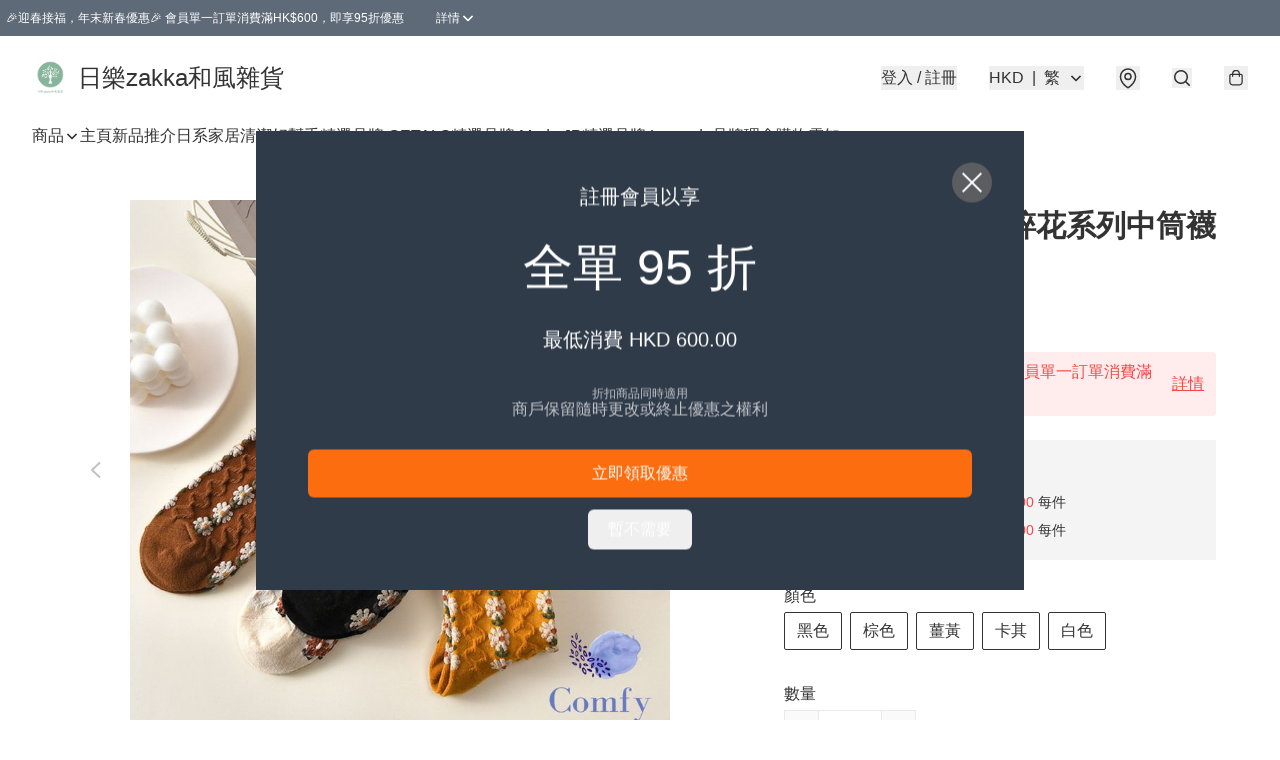

--- FILE ---
content_type: text/javascript
request_url: https://static.boutir.com/themes/modern/extensions/keyreply/index.fb5c069.js
body_size: 6704
content:
/*! For license information please see index.fb5c069.js.LICENSE.txt */
try{!function(){var t="undefined"!=typeof window?window:"undefined"!=typeof global?global:"undefined"!=typeof globalThis?globalThis:"undefined"!=typeof self?self:{},e=(new t.Error).stack;e&&(t._sentryDebugIds=t._sentryDebugIds||{},t._sentryDebugIds[e]="33d6a5ce-9804-4002-bd7c-6e03c2bb0771",t._sentryDebugIdIdentifier="sentry-dbid-33d6a5ce-9804-4002-bd7c-6e03c2bb0771")}()}catch(t){}!function(){try{("undefined"!=typeof window?window:"undefined"!=typeof global?global:"undefined"!=typeof globalThis?globalThis:"undefined"!=typeof self?self:{}).SENTRY_RELEASE={id:"2.64.0"}}catch(t){}}(),(()=>{var t,e,r,n={1087:(t,e,r)=>{"use strict";function n(t,e){return n=Object.setPrototypeOf?Object.setPrototypeOf.bind():function(t,e){return t.__proto__=e,t},n(t,e)}r.d(e,{A:()=>n})},2474:(t,e,r)=>{"use strict";function n(t){if(void 0===t)throw new ReferenceError("this hasn't been initialised - super() hasn't been called");return t}r.d(e,{A:()=>n})},4686:(t,e,r)=>{var n=r(16699),o=r(70645);t.exports=function t(e,r){function i(t,o,u,a){try{var c=e[t](o),s=c.value;return s instanceof n?r.resolve(s.v).then((function(t){i("next",t,u,a)}),(function(t){i("throw",t,u,a)})):r.resolve(s).then((function(t){c.value=t,u(c)}),(function(t){return i("throw",t,u,a)}))}catch(t){a(t)}}var u;this.next||(o(t.prototype),o(t.prototype,"function"==typeof Symbol&&Symbol.asyncIterator||"@asyncIterator",(function(){return this}))),o(this,"_invoke",(function(t,e,n){function o(){return new r((function(e,r){i(t,n,e,r)}))}return u=u?u.then(o,o):o()}),!0)},t.exports.__esModule=!0,t.exports.default=t.exports},5405:(t,e,r)=>{"use strict";function n(){throw new TypeError("Invalid attempt to destructure non-iterable instance.\nIn order to be iterable, non-array objects must have a [Symbol.iterator]() method.")}r.d(e,{A:()=>n})},14319:t=>{function e(r){return t.exports=e="function"==typeof Symbol&&"symbol"==typeof Symbol.iterator?function(t){return typeof t}:function(t){return t&&"function"==typeof Symbol&&t.constructor===Symbol&&t!==Symbol.prototype?"symbol":typeof t},t.exports.__esModule=!0,t.exports.default=t.exports,e(r)}t.exports=e,t.exports.__esModule=!0,t.exports.default=t.exports},16699:t=>{t.exports=function(t,e){this.v=t,this.k=e},t.exports.__esModule=!0,t.exports.default=t.exports},17048:(t,e,r)=>{var n=r(16699),o=r(95726),i=r(59540),u=r(75800),a=r(4686),c=r(71918),s=r(22696);function l(){"use strict";var e=o(),r=e.m(l),f=(Object.getPrototypeOf?Object.getPrototypeOf(r):r.__proto__).constructor;function p(t){var e="function"==typeof t&&t.constructor;return!!e&&(e===f||"GeneratorFunction"===(e.displayName||e.name))}var d={throw:1,return:2,break:3,continue:3};function y(t){var e,r;return function(n){e||(e={stop:function(){return r(n.a,2)},catch:function(){return n.v},abrupt:function(t,e){return r(n.a,d[t],e)},delegateYield:function(t,o,i){return e.resultName=o,r(n.d,s(t),i)},finish:function(t){return r(n.f,t)}},r=function(t,r,o){n.p=e.prev,n.n=e.next;try{return t(r,o)}finally{e.next=n.n}}),e.resultName&&(e[e.resultName]=n.v,e.resultName=void 0),e.sent=n.v,e.next=n.n;try{return t.call(this,e)}finally{n.p=e.prev,n.n=e.next}}}return(t.exports=l=function(){return{wrap:function(t,r,n,o){return e.w(y(t),r,n,o&&o.reverse())},isGeneratorFunction:p,mark:e.m,awrap:function(t,e){return new n(t,e)},AsyncIterator:a,async:function(t,e,r,n,o){return(p(e)?u:i)(y(t),e,r,n,o)},keys:c,values:s}},t.exports.__esModule=!0,t.exports.default=t.exports)()}t.exports=l,t.exports.__esModule=!0,t.exports.default=t.exports},17545:(t,e,r)=>{"use strict";function n(t){return n="function"==typeof Symbol&&"symbol"==typeof Symbol.iterator?function(t){return typeof t}:function(t){return t&&"function"==typeof Symbol&&t.constructor===Symbol&&t!==Symbol.prototype?"symbol":typeof t},n(t)}r.d(e,{A:()=>n})},20205:(t,e,r)=>{"use strict";r.d(e,{A:()=>i});var n=r(17545),o=r(79824);function i(t){var e=(0,o.A)(t,"string");return"symbol"==(0,n.A)(e)?e:e+""}},22696:(t,e,r)=>{var n=r(14319).default;t.exports=function(t){if(null!=t){var e=t["function"==typeof Symbol&&Symbol.iterator||"@@iterator"],r=0;if(e)return e.call(t);if("function"==typeof t.next)return t;if(!isNaN(t.length))return{next:function(){return t&&r>=t.length&&(t=void 0),{value:t&&t[r++],done:!t}}}}throw new TypeError(n(t)+" is not iterable")},t.exports.__esModule=!0,t.exports.default=t.exports},23171:(t,e,r)=>{"use strict";function n(t,e){var r=null==t?null:"undefined"!=typeof Symbol&&t[Symbol.iterator]||t["@@iterator"];if(null!=r){var n,o,i,u,a=[],c=!0,s=!1;try{if(i=(r=r.call(t)).next,0===e){if(Object(r)!==r)return;c=!1}else for(;!(c=(n=i.call(r)).done)&&(a.push(n.value),a.length!==e);c=!0);}catch(t){s=!0,o=t}finally{try{if(!c&&null!=r.return&&(u=r.return(),Object(u)!==u))return}finally{if(s)throw o}}return a}}r.d(e,{A:()=>n})},27985:(t,e,r)=>{"use strict";r.d(e,{A:()=>o});var n=r(86284);function o(t,e){if(t){if("string"==typeof t)return(0,n.A)(t,e);var r={}.toString.call(t).slice(8,-1);return"Object"===r&&t.constructor&&(r=t.constructor.name),"Map"===r||"Set"===r?Array.from(t):"Arguments"===r||/^(?:Ui|I)nt(?:8|16|32)(?:Clamped)?Array$/.test(r)?(0,n.A)(t,e):void 0}}},29296:(t,e,r)=>{"use strict";r.d(e,{A:()=>o});var n=r(1087);function o(t,e){if("function"!=typeof e&&null!==e)throw new TypeError("Super expression must either be null or a function");t.prototype=Object.create(e&&e.prototype,{constructor:{value:t,writable:!0,configurable:!0}}),Object.defineProperty(t,"prototype",{writable:!1}),e&&(0,n.A)(t,e)}},30414:(t,e,r)=>{"use strict";r.d(e,{A:()=>i});var n=r(20205);function o(t,e){for(var r=0;r<e.length;r++){var o=e[r];o.enumerable=o.enumerable||!1,o.configurable=!0,"value"in o&&(o.writable=!0),Object.defineProperty(t,(0,n.A)(o.key),o)}}function i(t,e,r){return e&&o(t.prototype,e),r&&o(t,r),Object.defineProperty(t,"prototype",{writable:!1}),t}},43275:(t,e,r)=>{"use strict";r(33873),r(73552),r(80630),r(85668),r(69033),r(68903),r(21018),r(1415),r(4448),r(58871),r(56539),r(11011),r(47010),new Set,r(79620),r(11875),r(82438),r(57327),r(18867);const n=window._bt;var o;r(16411),r(17403),r(27968),r(98376),r(14293);!function(t){t.AUD="Australian Dollar",t.BRL="Brazilian Real",t.CAD="Canadian Dollar",t.CHF="Swiss Franc",t.CNY="Chinese Yuan",t.CZK="Czech Republic Koruna",t.DKK="Danish Krone",t.EUR="Euro",t.GBP="British Pound",t.HKD="Hong Kong Dollar",t.HUF="Hungarian Forint",t.IDR="Indonesian Rupiah",t.ILS="Israeli New Sheqel",t.INR="Indian rupee",t.JPY="Japanese Yen",t.KRW="South Korean won",t.MMK="Myanmar Kyat",t.MXN="Mexican Peso",t.MYR="Malaysian Ringgit",t.NGN="Nigerian naira",t.NOK="Norwegian Krone",t.NZD="New Zealand Dollar",t.PHP="Philippine Peso",t.PLN="Polish Zloty",t.SEK="Swedish Krona",t.SGD="Singapore Dollar",t.THB="Thai Baht",t.TWD="New Taiwan Dollar",t.USD="U.S. Dollar",t.VND="Vietnamese dong",t.ZAR="South African rand"}(o||(o={}));r(10865),r(86348),r(69375),r(68803),r(86741),r(62234),r(47748),r(38909),r(58070),r(5305),r(8094),r(87573),r(12266),r(64727),r(68470),r(48404),r(75668),r(69431),r(7678),r(81909),r(68291),r(10568),r(46929);new Map;var i;r(33975);!function(t){t["zh-Hant"]="繁",t["zh-Hans"]="简",t.en="EN",t.ms="BM",t.ina="IND",t.ja="JA",t.ko="KO",t.Thai="TH"}(i||(i={}));u=Object.keys(i),n.langs.length&&(u=n.langs.filter((function(t){return u.includes(t)}))),u.sort((function(t,e){return t===n.default_lang?-1:e===n.default_lang?1:0}));var u,a=function(t){switch(t){case"zh-Hant":return"zh-HK";case"zh-Hans":return"zh";case"ms":return"ms";case"ina":return"id";case"ja":return"ja";case"ko":return"ko";case"Thai":return"th";default:return"en"}};a(n.lang),a(n.default_lang),r(75799),r(72273);function c(t,e){this.v=t,this.k=e}function s(t){var e,r;function n(e,r){try{var i=t[e](r),u=i.value,a=u instanceof c;Promise.resolve(a?u.v:u).then((function(r){if(a){var c="return"===e?"return":"next";if(!u.k||r.done)return n(c,r);r=t[c](r).value}o(i.done?"return":"normal",r)}),(function(t){n("throw",t)}))}catch(t){o("throw",t)}}function o(t,o){switch(t){case"return":e.resolve({value:o,done:!0});break;case"throw":e.reject(o);break;default:e.resolve({value:o,done:!1})}(e=e.next)?n(e.key,e.arg):r=null}this._invoke=function(t,o){return new Promise((function(i,u){var a={key:t,arg:o,resolve:i,reject:u,next:null};r?r=r.next=a:(e=r=a,n(t,o))}))},"function"!=typeof t.return&&(this.return=void 0)}s.prototype["function"==typeof Symbol&&Symbol.asyncIterator||"@@asyncIterator"]=function(){return this},s.prototype.next=function(t){return this._invoke("next",t)},s.prototype.throw=function(t){return this._invoke("throw",t)},s.prototype.return=function(t){return this._invoke("return",t)};r(38434);var l;r(91321),r(34147),r(56569);(l=window.navigator.userAgent).includes("com.octopuscards")&&l.includes("trafficaggregator")||(0,n.loadScript)("".concat("https://static.boutir.com","/keyreply/index.js"))},55152:(t,e,r)=>{"use strict";function n(t,e){if(!(t instanceof e))throw new TypeError("Cannot call a class as a function")}r.d(e,{A:()=>n})},59540:(t,e,r)=>{var n=r(75800);t.exports=function(t,e,r,o,i){var u=n(t,e,r,o,i);return u.next().then((function(t){return t.done?t.value:u.next()}))},t.exports.__esModule=!0,t.exports.default=t.exports},64619:(t,e,r)=>{"use strict";r.d(e,{A:()=>i});var n=r(86284);var o=r(27985);function i(t){return function(t){if(Array.isArray(t))return(0,n.A)(t)}(t)||function(t){if("undefined"!=typeof Symbol&&null!=t[Symbol.iterator]||null!=t["@@iterator"])return Array.from(t)}(t)||(0,o.A)(t)||function(){throw new TypeError("Invalid attempt to spread non-iterable instance.\nIn order to be iterable, non-array objects must have a [Symbol.iterator]() method.")}()}},70645:t=>{function e(r,n,o,i){var u=Object.defineProperty;try{u({},"",{})}catch(r){u=0}t.exports=e=function(t,r,n,o){function i(r,n){e(t,r,(function(t){return this._invoke(r,n,t)}))}r?u?u(t,r,{value:n,enumerable:!o,configurable:!o,writable:!o}):t[r]=n:(i("next",0),i("throw",1),i("return",2))},t.exports.__esModule=!0,t.exports.default=t.exports,e(r,n,o,i)}t.exports=e,t.exports.__esModule=!0,t.exports.default=t.exports},71918:t=>{t.exports=function(t){var e=Object(t),r=[];for(var n in e)r.unshift(n);return function t(){for(;r.length;)if((n=r.pop())in e)return t.value=n,t.done=!1,t;return t.done=!0,t}},t.exports.__esModule=!0,t.exports.default=t.exports},72715:(t,e,r)=>{"use strict";function n(t){return n=Object.setPrototypeOf?Object.getPrototypeOf.bind():function(t){return t.__proto__||Object.getPrototypeOf(t)},n(t)}r.d(e,{A:()=>n})},75799:(t,e,r)=>{var n=r(17048)();t.exports=n;try{regeneratorRuntime=n}catch(t){"object"==typeof globalThis?globalThis.regeneratorRuntime=n:Function("r","regeneratorRuntime = r")(n)}},75800:(t,e,r)=>{var n=r(95726),o=r(4686);t.exports=function(t,e,r,i,u){return new o(n().w(t,e,r,i),u||Promise)},t.exports.__esModule=!0,t.exports.default=t.exports},79082:(t,e,r)=>{"use strict";r.d(e,{A:()=>a});var n=r(96488),o=r(23171),i=r(27985),u=r(5405);function a(t,e){return(0,n.A)(t)||(0,o.A)(t,e)||(0,i.A)(t,e)||(0,u.A)()}},79824:(t,e,r)=>{"use strict";r.d(e,{A:()=>o});var n=r(17545);function o(t,e){if("object"!=(0,n.A)(t)||!t)return t;var r=t[Symbol.toPrimitive];if(void 0!==r){var o=r.call(t,e||"default");if("object"!=(0,n.A)(o))return o;throw new TypeError("@@toPrimitive must return a primitive value.")}return("string"===e?String:Number)(t)}},85018:(t,e,r)=>{"use strict";r.d(e,{A:()=>o});var n=r(72715);function o(){return o="undefined"!=typeof Reflect&&Reflect.get?Reflect.get.bind():function(t,e,r){var o=function(t,e){for(;!{}.hasOwnProperty.call(t,e)&&null!==(t=(0,n.A)(t)););return t}(t,e);if(o){var i=Object.getOwnPropertyDescriptor(o,e);return i.get?i.get.call(arguments.length<3?t:r):i.value}},o.apply(null,arguments)}},86284:(t,e,r)=>{"use strict";function n(t,e){(null==e||e>t.length)&&(e=t.length);for(var r=0,n=Array(e);r<e;r++)n[r]=t[r];return n}r.d(e,{A:()=>n})},86330:(t,e,r)=>{"use strict";function n(t,e,r,n,o,i,u){try{var a=t[i](u),c=a.value}catch(t){return void r(t)}a.done?e(c):Promise.resolve(c).then(n,o)}function o(t){return function(){var e=this,r=arguments;return new Promise((function(o,i){var u=t.apply(e,r);function a(t){n(u,o,i,a,c,"next",t)}function c(t){n(u,o,i,a,c,"throw",t)}a(void 0)}))}}r.d(e,{A:()=>o})},95309:(t,e,r)=>{"use strict";r.d(e,{A:()=>i});var n=r(17545),o=r(2474);function i(t,e){if(e&&("object"==(0,n.A)(e)||"function"==typeof e))return e;if(void 0!==e)throw new TypeError("Derived constructors may only return object or undefined");return(0,o.A)(t)}},95726:(t,e,r)=>{var n=r(70645);function o(){var e,r,i="function"==typeof Symbol?Symbol:{},u=i.iterator||"@@iterator",a=i.toStringTag||"@@toStringTag";function c(t,o,i,u){var a=o&&o.prototype instanceof l?o:l,c=Object.create(a.prototype);return n(c,"_invoke",function(t,n,o){var i,u,a,c=0,l=o||[],f=!1,p={p:0,n:0,v:e,a:d,f:d.bind(e,4),d:function(t,r){return i=t,u=0,a=e,p.n=r,s}};function d(t,n){for(u=t,a=n,r=0;!f&&c&&!o&&r<l.length;r++){var o,i=l[r],d=p.p,y=i[2];t>3?(o=y===n)&&(a=i[(u=i[4])?5:(u=3,3)],i[4]=i[5]=e):i[0]<=d&&((o=t<2&&d<i[1])?(u=0,p.v=n,p.n=i[1]):d<y&&(o=t<3||i[0]>n||n>y)&&(i[4]=t,i[5]=n,p.n=y,u=0))}if(o||t>1)return s;throw f=!0,n}return function(o,l,y){if(c>1)throw TypeError("Generator is already running");for(f&&1===l&&d(l,y),u=l,a=y;(r=u<2?e:a)||!f;){i||(u?u<3?(u>1&&(p.n=-1),d(u,a)):p.n=a:p.v=a);try{if(c=2,i){if(u||(o="next"),r=i[o]){if(!(r=r.call(i,a)))throw TypeError("iterator result is not an object");if(!r.done)return r;a=r.value,u<2&&(u=0)}else 1===u&&(r=i.return)&&r.call(i),u<2&&(a=TypeError("The iterator does not provide a '"+o+"' method"),u=1);i=e}else if((r=(f=p.n<0)?a:t.call(n,p))!==s)break}catch(t){i=e,u=1,a=t}finally{c=1}}return{value:r,done:f}}}(t,i,u),!0),c}var s={};function l(){}function f(){}function p(){}r=Object.getPrototypeOf;var d=[][u]?r(r([][u]())):(n(r={},u,(function(){return this})),r),y=p.prototype=l.prototype=Object.create(d);function v(t){return Object.setPrototypeOf?Object.setPrototypeOf(t,p):(t.__proto__=p,n(t,a,"GeneratorFunction")),t.prototype=Object.create(y),t}return f.prototype=p,n(y,"constructor",p),n(p,"constructor",f),f.displayName="GeneratorFunction",n(p,a,"GeneratorFunction"),n(y),n(y,a,"Generator"),n(y,u,(function(){return this})),n(y,"toString",(function(){return"[object Generator]"})),(t.exports=o=function(){return{w:c,m:v}},t.exports.__esModule=!0,t.exports.default=t.exports)()}t.exports=o,t.exports.__esModule=!0,t.exports.default=t.exports},96488:(t,e,r)=>{"use strict";function n(t){if(Array.isArray(t))return t}r.d(e,{A:()=>n})}},o={};function i(t){var e=o[t];if(void 0!==e)return e.exports;var r=o[t]={exports:{}};return n[t].call(r.exports,r,r.exports,i),r.exports}i.m=n,t=[],i.O=(e,r,n,o)=>{if(!r){var u=1/0;for(l=0;l<t.length;l++){for(var[r,n,o]=t[l],a=!0,c=0;c<r.length;c++)(!1&o||u>=o)&&Object.keys(i.O).every((t=>i.O[t](r[c])))?r.splice(c--,1):(a=!1,o<u&&(u=o));if(a){t.splice(l--,1);var s=n();void 0!==s&&(e=s)}}return e}o=o||0;for(var l=t.length;l>0&&t[l-1][2]>o;l--)t[l]=t[l-1];t[l]=[r,n,o]},i.d=(t,e)=>{for(var r in e)i.o(e,r)&&!i.o(t,r)&&Object.defineProperty(t,r,{enumerable:!0,get:e[r]})},i.f={},i.e=t=>Promise.all(Object.keys(i.f).reduce(((e,r)=>(i.f[r](t,e),e)),[])),i.u=t=>t+".9821fa8.js",i.miniCssF=t=>{},i.g=function(){if("object"==typeof globalThis)return globalThis;try{return this||new Function("return this")()}catch(t){if("object"==typeof window)return window}}(),i.o=(t,e)=>Object.prototype.hasOwnProperty.call(t,e),e={},r="modern:",i.l=(t,n,o,u)=>{if(e[t])e[t].push(n);else{var a,c;if(void 0!==o)for(var s=document.getElementsByTagName("script"),l=0;l<s.length;l++){var f=s[l];if(f.getAttribute("src")==t||f.getAttribute("data-webpack")==r+o){a=f;break}}a||(c=!0,(a=document.createElement("script")).charset="utf-8",a.timeout=120,i.nc&&a.setAttribute("nonce",i.nc),a.setAttribute("data-webpack",r+o),a.src=t),e[t]=[n];var p=(r,n)=>{a.onerror=a.onload=null,clearTimeout(d);var o=e[t];if(delete e[t],a.parentNode&&a.parentNode.removeChild(a),o&&o.forEach((t=>t(n))),r)return r(n)},d=setTimeout(p.bind(null,void 0,{type:"timeout",target:a}),12e4);a.onerror=p.bind(null,a.onerror),a.onload=p.bind(null,a.onload),c&&document.head.appendChild(a)}},i.r=t=>{"undefined"!=typeof Symbol&&Symbol.toStringTag&&Object.defineProperty(t,Symbol.toStringTag,{value:"Module"}),Object.defineProperty(t,"__esModule",{value:!0})},i.j=2030,i.p="/themes/modern/static/",(()=>{var t={2030:0};i.f.j=(e,r)=>{var n=i.o(t,e)?t[e]:void 0;if(0!==n)if(n)r.push(n[2]);else{var o=new Promise(((r,o)=>n=t[e]=[r,o]));r.push(n[2]=o);var u=i.p+i.u(e),a=new Error;i.l(u,(r=>{if(i.o(t,e)&&(0!==(n=t[e])&&(t[e]=void 0),n)){var o=r&&("load"===r.type?"missing":r.type),u=r&&r.target&&r.target.src;a.message="Loading chunk "+e+" failed.\n("+o+": "+u+")",a.name="ChunkLoadError",a.type=o,a.request=u,n[1](a)}}),"chunk-"+e,e)}},i.O.j=e=>0===t[e];var e=(e,r)=>{var n,o,[u,a,c]=r,s=0;if(u.some((e=>0!==t[e]))){for(n in a)i.o(a,n)&&(i.m[n]=a[n]);if(c)var l=c(i)}for(e&&e(r);s<u.length;s++)o=u[s],i.o(t,o)&&t[o]&&t[o][0](),t[o]=0;return i.O(l)},r=self.webpackChunkmodern=self.webpackChunkmodern||[];r.forEach(e.bind(null,0)),r.push=e.bind(null,r.push.bind(r))})();var u=i.O(void 0,[8538,6593],(()=>i(43275)));u=i.O(u)})();

--- FILE ---
content_type: application/javascript
request_url: https://rakkuzakka.store/fb_pixel_page_view
body_size: 182
content:
(function initFBQ(){var fbPixelUserData = {};fbq('init', "325834844991924", fbPixelUserData, { agent: 'plboutir' });fbq('track', "PageView", {}, { eventID: "3d02d475984b4493aec27c33f764a80a" });}())

--- FILE ---
content_type: text/javascript
request_url: https://static.boutir.com/themes/modern/components/delivery-methods/bt-delivery-methods.6e91d5c.js
body_size: 15053
content:
/*! For license information please see bt-delivery-methods.6e91d5c.js.LICENSE.txt */
try{!function(){var e="undefined"!=typeof window?window:"undefined"!=typeof global?global:"undefined"!=typeof globalThis?globalThis:"undefined"!=typeof self?self:{},t=(new e.Error).stack;t&&(e._sentryDebugIds=e._sentryDebugIds||{},e._sentryDebugIds[t]="1ad2ad02-bb40-4390-ba42-3c6b6c6e9b35",e._sentryDebugIdIdentifier="sentry-dbid-1ad2ad02-bb40-4390-ba42-3c6b6c6e9b35")}()}catch(e){}!function(){try{("undefined"!=typeof window?window:"undefined"!=typeof global?global:"undefined"!=typeof globalThis?globalThis:"undefined"!=typeof self?self:{}).SENTRY_RELEASE={id:"2.64.0"}}catch(e){}}(),window._bt.waitFor(["__framework__loaded__"]).then((()=>{(()=>{var e,t,n,r={1087:(e,t,n)=>{"use strict";function r(e,t){return r=Object.setPrototypeOf?Object.setPrototypeOf.bind():function(e,t){return e.__proto__=t,e},r(e,t)}n.d(t,{A:()=>r})},2474:(e,t,n)=>{"use strict";function r(e){if(void 0===e)throw new ReferenceError("this hasn't been initialised - super() hasn't been called");return e}n.d(t,{A:()=>r})},4686:(e,t,n)=>{var r=n(16699),o=n(70645);e.exports=function e(t,n){function i(e,o,a,u){try{var c=t[e](o),s=c.value;return s instanceof r?n.resolve(s.v).then((function(e){i("next",e,a,u)}),(function(e){i("throw",e,a,u)})):n.resolve(s).then((function(e){c.value=e,a(c)}),(function(e){return i("throw",e,a,u)}))}catch(e){u(e)}}var a;this.next||(o(e.prototype),o(e.prototype,"function"==typeof Symbol&&Symbol.asyncIterator||"@asyncIterator",(function(){return this}))),o(this,"_invoke",(function(e,t,r){function o(){return new n((function(t,n){i(e,r,t,n)}))}return a=a?a.then(o,o):o()}),!0)},e.exports.__esModule=!0,e.exports.default=e.exports},5405:(e,t,n)=>{"use strict";function r(){throw new TypeError("Invalid attempt to destructure non-iterable instance.\nIn order to be iterable, non-array objects must have a [Symbol.iterator]() method.")}n.d(t,{A:()=>r})},14319:e=>{function t(n){return e.exports=t="function"==typeof Symbol&&"symbol"==typeof Symbol.iterator?function(e){return typeof e}:function(e){return e&&"function"==typeof Symbol&&e.constructor===Symbol&&e!==Symbol.prototype?"symbol":typeof e},e.exports.__esModule=!0,e.exports.default=e.exports,t(n)}e.exports=t,e.exports.__esModule=!0,e.exports.default=e.exports},16699:e=>{e.exports=function(e,t){this.v=e,this.k=t},e.exports.__esModule=!0,e.exports.default=e.exports},17048:(e,t,n)=>{var r=n(16699),o=n(95726),i=n(59540),a=n(75800),u=n(4686),c=n(71918),s=n(22696);function l(){"use strict";var t=o(),n=t.m(l),p=(Object.getPrototypeOf?Object.getPrototypeOf(n):n.__proto__).constructor;function f(e){var t="function"==typeof e&&e.constructor;return!!t&&(t===p||"GeneratorFunction"===(t.displayName||t.name))}var d={throw:1,return:2,break:3,continue:3};function h(e){var t,n;return function(r){t||(t={stop:function(){return n(r.a,2)},catch:function(){return r.v},abrupt:function(e,t){return n(r.a,d[e],t)},delegateYield:function(e,o,i){return t.resultName=o,n(r.d,s(e),i)},finish:function(e){return n(r.f,e)}},n=function(e,n,o){r.p=t.prev,r.n=t.next;try{return e(n,o)}finally{t.next=r.n}}),t.resultName&&(t[t.resultName]=r.v,t.resultName=void 0),t.sent=r.v,t.next=r.n;try{return e.call(this,t)}finally{r.p=t.prev,r.n=t.next}}}return(e.exports=l=function(){return{wrap:function(e,n,r,o){return t.w(h(e),n,r,o&&o.reverse())},isGeneratorFunction:f,mark:t.m,awrap:function(e,t){return new r(e,t)},AsyncIterator:u,async:function(e,t,n,r,o){return(f(t)?a:i)(h(e),t,n,r,o)},keys:c,values:s}},e.exports.__esModule=!0,e.exports.default=e.exports)()}e.exports=l,e.exports.__esModule=!0,e.exports.default=e.exports},17545:(e,t,n)=>{"use strict";function r(e){return r="function"==typeof Symbol&&"symbol"==typeof Symbol.iterator?function(e){return typeof e}:function(e){return e&&"function"==typeof Symbol&&e.constructor===Symbol&&e!==Symbol.prototype?"symbol":typeof e},r(e)}n.d(t,{A:()=>r})},20205:(e,t,n)=>{"use strict";n.d(t,{A:()=>i});var r=n(17545),o=n(79824);function i(e){var t=(0,o.A)(e,"string");return"symbol"==(0,r.A)(t)?t:t+""}},22696:(e,t,n)=>{var r=n(14319).default;e.exports=function(e){if(null!=e){var t=e["function"==typeof Symbol&&Symbol.iterator||"@@iterator"],n=0;if(t)return t.call(e);if("function"==typeof e.next)return e;if(!isNaN(e.length))return{next:function(){return e&&n>=e.length&&(e=void 0),{value:e&&e[n++],done:!e}}}}throw new TypeError(r(e)+" is not iterable")},e.exports.__esModule=!0,e.exports.default=e.exports},23171:(e,t,n)=>{"use strict";function r(e,t){var n=null==e?null:"undefined"!=typeof Symbol&&e[Symbol.iterator]||e["@@iterator"];if(null!=n){var r,o,i,a,u=[],c=!0,s=!1;try{if(i=(n=n.call(e)).next,0===t){if(Object(n)!==n)return;c=!1}else for(;!(c=(r=i.call(n)).done)&&(u.push(r.value),u.length!==t);c=!0);}catch(e){s=!0,o=e}finally{try{if(!c&&null!=n.return&&(a=n.return(),Object(a)!==a))return}finally{if(s)throw o}}return u}}n.d(t,{A:()=>r})},24586:(e,t,n)=>{"use strict";n.d(t,{A:()=>o});var r=n(20205);function o(e,t,n){return(t=(0,r.A)(t))in e?Object.defineProperty(e,t,{value:n,enumerable:!0,configurable:!0,writable:!0}):e[t]=n,e}},27985:(e,t,n)=>{"use strict";n.d(t,{A:()=>o});var r=n(86284);function o(e,t){if(e){if("string"==typeof e)return(0,r.A)(e,t);var n={}.toString.call(e).slice(8,-1);return"Object"===n&&e.constructor&&(n=e.constructor.name),"Map"===n||"Set"===n?Array.from(e):"Arguments"===n||/^(?:Ui|I)nt(?:8|16|32)(?:Clamped)?Array$/.test(n)?(0,r.A)(e,t):void 0}}},29296:(e,t,n)=>{"use strict";n.d(t,{A:()=>o});var r=n(1087);function o(e,t){if("function"!=typeof t&&null!==t)throw new TypeError("Super expression must either be null or a function");e.prototype=Object.create(t&&t.prototype,{constructor:{value:e,writable:!0,configurable:!0}}),Object.defineProperty(e,"prototype",{writable:!1}),t&&(0,r.A)(e,t)}},30414:(e,t,n)=>{"use strict";n.d(t,{A:()=>i});var r=n(20205);function o(e,t){for(var n=0;n<t.length;n++){var o=t[n];o.enumerable=o.enumerable||!1,o.configurable=!0,"value"in o&&(o.writable=!0),Object.defineProperty(e,(0,r.A)(o.key),o)}}function i(e,t,n){return t&&o(e.prototype,t),n&&o(e,n),Object.defineProperty(e,"prototype",{writable:!1}),e}},55152:(e,t,n)=>{"use strict";function r(e,t){if(!(e instanceof t))throw new TypeError("Cannot call a class as a function")}n.d(t,{A:()=>r})},59540:(e,t,n)=>{var r=n(75800);e.exports=function(e,t,n,o,i){var a=r(e,t,n,o,i);return a.next().then((function(e){return e.done?e.value:a.next()}))},e.exports.__esModule=!0,e.exports.default=e.exports},64619:(e,t,n)=>{"use strict";n.d(t,{A:()=>i});var r=n(86284);var o=n(27985);function i(e){return function(e){if(Array.isArray(e))return(0,r.A)(e)}(e)||function(e){if("undefined"!=typeof Symbol&&null!=e[Symbol.iterator]||null!=e["@@iterator"])return Array.from(e)}(e)||(0,o.A)(e)||function(){throw new TypeError("Invalid attempt to spread non-iterable instance.\nIn order to be iterable, non-array objects must have a [Symbol.iterator]() method.")}()}},70645:e=>{function t(n,r,o,i){var a=Object.defineProperty;try{a({},"",{})}catch(n){a=0}e.exports=t=function(e,n,r,o){function i(n,r){t(e,n,(function(e){return this._invoke(n,r,e)}))}n?a?a(e,n,{value:r,enumerable:!o,configurable:!o,writable:!o}):e[n]=r:(i("next",0),i("throw",1),i("return",2))},e.exports.__esModule=!0,e.exports.default=e.exports,t(n,r,o,i)}e.exports=t,e.exports.__esModule=!0,e.exports.default=e.exports},71918:e=>{e.exports=function(e){var t=Object(e),n=[];for(var r in t)n.unshift(r);return function e(){for(;n.length;)if((r=n.pop())in t)return e.value=r,e.done=!1,e;return e.done=!0,e}},e.exports.__esModule=!0,e.exports.default=e.exports},72715:(e,t,n)=>{"use strict";function r(e){return r=Object.setPrototypeOf?Object.getPrototypeOf.bind():function(e){return e.__proto__||Object.getPrototypeOf(e)},r(e)}n.d(t,{A:()=>r})},73959:(e,t,n)=>{"use strict";var r=n(24586);function o(e,t){return t||(t=e.slice(0)),Object.freeze(Object.defineProperties(e,{raw:{value:Object.freeze(t)}}))}var i=n(55152),a=n(30414),u=n(95309),c=n(72715),s=n(85018),l=n(29296),p=n(17545);n(58070),n(5305),n(63252),n(79620),n(69375),n(82438),n(12266),n(99819),n(57327),n(48404),n(75668),n(7678),n(81909),n(68291),n(80630),n(12353),n(27968),n(27270),n(37087),n(18867),n(33873),n(73552),n(85668),n(69033),n(68903),n(21018),n(1415),n(4448),n(58871),n(56539),n(11011),n(47010),new Set,n(11875);const f=window._bt;var d;n(16411),n(17403),n(98376),n(14293);!function(e){e.AUD="Australian Dollar",e.BRL="Brazilian Real",e.CAD="Canadian Dollar",e.CHF="Swiss Franc",e.CNY="Chinese Yuan",e.CZK="Czech Republic Koruna",e.DKK="Danish Krone",e.EUR="Euro",e.GBP="British Pound",e.HKD="Hong Kong Dollar",e.HUF="Hungarian Forint",e.IDR="Indonesian Rupiah",e.ILS="Israeli New Sheqel",e.INR="Indian rupee",e.JPY="Japanese Yen",e.KRW="South Korean won",e.MMK="Myanmar Kyat",e.MXN="Mexican Peso",e.MYR="Malaysian Ringgit",e.NGN="Nigerian naira",e.NOK="Norwegian Krone",e.NZD="New Zealand Dollar",e.PHP="Philippine Peso",e.PLN="Polish Zloty",e.SEK="Swedish Krona",e.SGD="Singapore Dollar",e.THB="Thai Baht",e.TWD="New Taiwan Dollar",e.USD="U.S. Dollar",e.VND="Vietnamese dong",e.ZAR="South African rand"}(d||(d={}));n(10865),n(86348),n(68803),n(86741),n(62234),n(47748),n(38909),n(8094),n(87573),n(64727),n(68470),n(69431),n(10568),n(46929);new Map;var h;n(33975);!function(e){e["zh-Hant"]="繁",e["zh-Hans"]="简",e.en="EN",e.ms="BM",e.ina="IND",e.ja="JA",e.ko="KO",e.Thai="TH"}(h||(h={}));y=Object.keys(h),f.langs.length&&(y=f.langs.filter((function(e){return y.includes(e)}))),y.sort((function(e,t){return e===f.default_lang?-1:t===f.default_lang?1:0}));var y,v=function(e){switch(e){case"zh-Hant":return"zh-HK";case"zh-Hans":return"zh";case"ms":return"ms";case"ina":return"id";case"ja":return"ja";case"ko":return"ko";case"Thai":return"th";default:return"en"}},b=v(f.lang),g=(v(f.default_lang),n(75799)),m=n.n(g);n(72273);var O=n(86330);function w(e,t){this.v=e,this.k=t}function A(e){return new w(e,0)}function _(e){var t,n;function r(t,n){try{var i=e[t](n),a=i.value,u=a instanceof w;Promise.resolve(u?a.v:a).then((function(n){if(u){var c="return"===t?"return":"next";if(!a.k||n.done)return r(c,n);n=e[c](n).value}o(i.done?"return":"normal",n)}),(function(e){r("throw",e)}))}catch(e){o("throw",e)}}function o(e,o){switch(e){case"return":t.resolve({value:o,done:!0});break;case"throw":t.reject(o);break;default:t.resolve({value:o,done:!1})}(t=t.next)?r(t.key,t.arg):n=null}this._invoke=function(e,o){return new Promise((function(i,a){var u={key:e,arg:o,resolve:i,reject:a,next:null};n?n=n.next=u:(t=n=u,r(e,o))}))},"function"!=typeof e.return&&(this.return=void 0)}_.prototype["function"==typeof Symbol&&Symbol.asyncIterator||"@@asyncIterator"]=function(){return this},_.prototype.next=function(e){return this._invoke("next",e)},_.prototype.throw=function(e){return this._invoke("throw",e)},_.prototype.return=function(e){return this._invoke("return",e)};var k=n(38434),x=function(){var e=(0,O.A)(m().mark((function e(t,n){return m().wrap((function(e){for(;;)switch(e.prev=e.next){case 0:if(f.tOta.resolved){e.next=1;break}return e.next=1,f.tOta.loadRelation(b);case 1:if(f.tOta.resolved){e.next=2;break}return e.next=2,f.tOta.loadStatic();case 2:return e.abrupt("return",(0,f.tCore)(t,n));case 3:case"end":return e.stop()}}),e)})));return function(t,n){return e.apply(this,arguments)}}();function P(){var e;return e=m().mark((function e(t,n,r,o){return m().wrap((function(e){for(;;)switch(e.prev=e.next){case 0:return e.next=1,(0,f.tCore)(t,n,r,o);case 1:if(f.tOta.resolved){e.next=4;break}return e.next=2,A(f.tOta.loadRelation(b));case 2:if(f.tOta.resolved){e.next=3;break}return e.next=3,A(f.tOta.loadStatic());case 3:return e.next=4,(0,f.tCore)(t,n,r,o);case 4:case"end":return e.stop()}}),e)})),P=function(){return new _(e.apply(this,arguments))},P.apply(this,arguments)}var j=function(e,t,n,r){return(0,k.Z)(function(e,t,n,r){return P.apply(this,arguments)}(e,t,n,r))},S=(n(91321),n(34147),n(56569),n(83654)),R=n(1971),D=n(17907),M=n(4339),E=n(64619);function L(e,t){if(null==e)return{};var n,r,o=function(e,t){if(null==e)return{};var n={};for(var r in e)if({}.hasOwnProperty.call(e,r)){if(-1!==t.indexOf(r))continue;n[r]=e[r]}return n}(e,t);if(Object.getOwnPropertySymbols){var i=Object.getOwnPropertySymbols(e);for(r=0;r<i.length;r++)n=i[r],-1===t.indexOf(n)&&{}.propertyIsEnumerable.call(e,n)&&(o[n]=e[n])}return o}var T,C=n(79082),q=(n(97107),n(18981),n(48605),n(50020),n(74786),n(66060));n(29793);"undefined"==typeof WeakRef&&(window.WeakRef=((T=function(){function e(t){(0,i.A)(this,e),e.wm.set(this,t)}return(0,a.A)(e,[{key:"deref",value:function(){return e.wm.get(this)}}])}()).wm=new WeakMap,T));window.__context_root_attached||(window.__context_root_attached=!0,(new q.aU).attach(document.documentElement));var B=(0,q.q6)("me");function F(e,t){var n=Object.keys(e);if(Object.getOwnPropertySymbols){var r=Object.getOwnPropertySymbols(e);t&&(r=r.filter((function(t){return Object.getOwnPropertyDescriptor(e,t).enumerable}))),n.push.apply(n,r)}return n}function N(e){for(var t=1;t<arguments.length;t++){var n=null!=arguments[t]?arguments[t]:{};t%2?F(Object(n),!0).forEach((function(t){(0,r.A)(e,t,n[t])})):Object.getOwnPropertyDescriptors?Object.defineProperties(e,Object.getOwnPropertyDescriptors(n)):F(Object(n)).forEach((function(t){Object.defineProperty(e,t,Object.getOwnPropertyDescriptor(n,t))}))}return e}var H=function(e){var t;return null!==(t=e.order.line_items)&&void 0!==t&&t.length&&(e.order.line_items=e.order.line_items.map((function(e,t){return N(N({},e),{},{index:t})}))),e},I=function(){var e=(0,O.A)(m().mark((function e(t){return m().wrap((function(e){for(;;)switch(e.prev=e.next){case 0:return e.abrupt("return",(0,f.post)("/apis/storefront/orders",{step:0,line_items:t.map((function(e){return{product_id:e.product_id,variant_id:e.variant_id,type:e.type,quantity:e.quantity,campaign_id:e.campaign_id}})),customer:{language:f.lang,timezone:Intl.DateTimeFormat().resolvedOptions().timeZone}}).catch((function(e){return e})).then(H));case 1:case"end":return e.stop()}}),e)})));return function(t){return e.apply(this,arguments)}}(),K=["fb_pixel_events","errors"];function z(e,t){var n=Object.keys(e);if(Object.getOwnPropertySymbols){var r=Object.getOwnPropertySymbols(e);t&&(r=r.filter((function(t){return Object.getOwnPropertyDescriptor(e,t).enumerable}))),n.push.apply(n,r)}return n}function Z(e){for(var t=1;t<arguments.length;t++){var n=null!=arguments[t]?arguments[t]:{};t%2?z(Object(n),!0).forEach((function(t){(0,r.A)(e,t,n[t])})):Object.getOwnPropertyDescriptors?Object.defineProperties(e,Object.getOwnPropertyDescriptors(n)):z(Object(n)).forEach((function(t){Object.defineProperty(e,t,Object.getOwnPropertyDescriptor(n,t))}))}return e}function G(){try{var e=!Boolean.prototype.valueOf.call(Reflect.construct(Boolean,[],(function(){})))}catch(e){}return(G=function(){return!!e})()}var W=function(e,t,n,r){var o,i=arguments.length,a=i<3?t:null===r?r=Object.getOwnPropertyDescriptor(t,n):r;if("object"===("undefined"==typeof Reflect?"undefined":(0,p.A)(Reflect))&&"function"==typeof Reflect.decorate)a=Reflect.decorate(e,t,n,r);else for(var u=e.length-1;u>=0;u--)(o=e[u])&&(a=(i<3?o(a):i>3?o(t,n,a):o(t,n))||a);return i>3&&a&&Object.defineProperty(t,n,a),a},U=function(e,t){if("object"===("undefined"==typeof Reflect?"undefined":(0,p.A)(Reflect))&&"function"==typeof Reflect.metadata)return Reflect.metadata(e,t)};n(94149),n(29911),n(42315),n(34840);function Y(e,t){var n=Object.keys(e);if(Object.getOwnPropertySymbols){var r=Object.getOwnPropertySymbols(e);t&&(r=r.filter((function(t){return Object.getOwnPropertyDescriptor(e,t).enumerable}))),n.push.apply(n,r)}return n}function J(e){for(var t=1;t<arguments.length;t++){var n=null!=arguments[t]?arguments[t]:{};t%2?Y(Object(n),!0).forEach((function(t){(0,r.A)(e,t,n[t])})):Object.getOwnPropertyDescriptors?Object.defineProperties(e,Object.getOwnPropertyDescriptors(n)):Y(Object(n)).forEach((function(t){Object.defineProperty(e,t,Object.getOwnPropertyDescriptor(n,t))}))}return e}var V=["HK Post Delivery","SF Cold Chain","SF Delivery","ZTO Delivery"],X=([].concat(V,["Air Mail","Local Mail: freight collect","Local Mail"]),["Local Mail: anteraja","Local Mail: easyParcel","Local Mail","Local Mail: freight collect","SF Delivery","SF Pickup","SF Cold Chain","ZTO Pickup","ZTO Delivery","HK Post Delivery","HK Post Pickup","Local Pickup: easyParcel","Local Pickup","Cash","EF Locker","EF Locker: freight collect","HOP Locker","LockerLife Locker","Alfred Locker","Air Mail: easyParcel","Air Mail"]),$=n(17853);function Q(){try{var e=!Boolean.prototype.valueOf.call(Reflect.construct(Boolean,[],(function(){})))}catch(e){}return(Q=function(){return!!e})()}var ee,te,ne,re,oe,ie=function(e){function t(){return(0,i.A)(this,t),function(e,t,n){return t=(0,c.A)(t),(0,u.A)(e,Q()?Reflect.construct(t,n||[],(0,c.A)(e).constructor):t.apply(e,n))}(this,t,arguments)}return(0,l.A)(t,e),(0,a.A)(t,[{key:"createRenderRoot",value:function(){return this}}])}(S.WF);function ae(){try{var e=!Boolean.prototype.valueOf.call(Reflect.construct(Boolean,[],(function(){})))}catch(e){}return(ae=function(){return!!e})()}function ue(e,t,n,r){var o=(0,s.A)((0,c.A)(1&r?e.prototype:e),t,n);return 2&r&&"function"==typeof o?function(e){return o.apply(n,e)}:o}var ce,se=function(e,t,n,r){var o,i=arguments.length,a=i<3?t:null===r?r=Object.getOwnPropertyDescriptor(t,n):r;if("object"===("undefined"==typeof Reflect?"undefined":(0,p.A)(Reflect))&&"function"==typeof Reflect.decorate)a=Reflect.decorate(e,t,n,r);else for(var u=e.length-1;u>=0;u--)(o=e[u])&&(a=(i<3?o(a):i>3?o(t,n,a):o(t,n))||a);return i>3&&a&&Object.defineProperty(t,n,a),a},le=function(e,t){if("object"===("undefined"==typeof Reflect?"undefined":(0,p.A)(Reflect))&&"function"==typeof Reflect.metadata)return Reflect.metadata(e,t)},pe=function(e){function t(){var e;return(0,i.A)(this,t),(e=function(e,t,n){return t=(0,c.A)(t),(0,u.A)(e,ae()?Reflect.construct(t,n||[],(0,c.A)(e).constructor):t.apply(e,n))}(this,t,arguments)).isOpen=!1,e.maxWidth="auto",e.shouldPopup=!1,e.noEmit=!1,e.hasBackdrop=!1,e.preventOverflow=!1,e}return(0,l.A)(t,e),(0,a.A)(t,[{key:"connectedCallback",value:function(){ue(t,"connectedCallback",this,3)([]),this.usePortal&&(this.portalRef=(0,$._)()),this.setAttribute("role","popup"),this.isOpen&&this.openPopup(),this.bindTrigger()}},{key:"disconnectedCallback",value:function(){var e,n;ue(t,"disconnectedCallback",this,3)([]),null===(e=this.unbindClickOutside)||void 0===e||e.call(this),this.unbindClickOutside=void 0,null===(n=this.unbindTrigger)||void 0===n||n.call(this)}},{key:"bindTrigger",value:function(){var e=this;if(!this.unbindTrigger){var t,n=null===(t=this.getTrigger)||void 0===t?void 0:t.call(this);if(n){var r=function(){e.hasBackdrop?e.openPopup():e.togglePopup()};n.addEventListener("click",r),this.unbindTrigger=function(){n.removeEventListener("click",r),e.unbindTrigger=null}}}}},{key:"openPopup",value:function(){var e=this;this.isOpen=!0,this.hasBackdrop||this.unbindClickOutside||(this.unbindClickOutside=function(e,t){var n=function(n){e===n.target||"true"===n.target.ariaHidden||!n.target.isConnected&&!n.target.closest('[data-popup="trigger"]')||e.contains(n.target)||t(n.target)},r=(arguments.length>2&&void 0!==arguments[2]?arguments[2]:function(t){return e.ownerDocument})(e);return r.addEventListener("click",n),function(){r.removeEventListener("click",n)}}(this,(function(){e.isOpen&&e.closePopup()}),(function(e){return e.closest('[role="dialog"]')||e.ownerDocument})))}},{key:"closePopup",value:function(){var e,t,n=arguments.length>0&&void 0!==arguments[0]&&arguments[0];this.isOpen=!1,!0===n&&this.onDialogHidden(),null==n||null===(e=n.preventDefault)||void 0===e||e.call(n),null==n||null===(t=n.stopPropagation)||void 0===t||t.call(n)}},{key:"togglePopup",value:function(){this.isOpen?this.closePopup():this.openPopup()}},{key:"willUpdate",value:function(e){ue(t,"willUpdate",this,3)([e]),!this.shouldPopup&&this.isOpen&&e.has("isOpen")&&(this.shouldPopup=!0,this.isOpen=!1)}},{key:"render",value:function(){return(0,S.qy)(ee||(ee=o(['<div class="relative">'," ","</div>"])),this.renderPopupTrigger(),this.renderPopupPopup())}},{key:"renderPopupPopup",value:function(){return this.shouldPopup?this.usePortal?(0,S.qy)(ne||(ne=o(["<bt-portal ",' .target="','">'," ","</bt-portal>"])),(0,$.K)(this.portalRef),"bt-app",this.renderPopupBackdrop(),this.renderPopupContainer()):(0,S.qy)(te||(te=o([""," ",""])),this.renderPopupBackdrop(),this.renderPopupContainer()):S.s6}},{key:"updated",value:function(e){var n=this;if(ue(t,"updated",this,3)([e]),this.shouldPopup&&!this.isOpen){if(e.has("shouldPopup"))return requestAnimationFrame((function(){n.isOpen=!0,n.preventOverflow&&n.repositionDropdown()})),void(this.noEmit||(0,f.emit)(f.PubSubType.MODAL_OPEN));if(e.has("isOpen")){var r=this.getDialogElement(),o=function(){n.onDialogHidden(),r.removeEventListener("transitionend",o)};r.addEventListener("transitionend",o)}}}},{key:"repositionDropdown",value:function(){var e=this.getDialogElement();if(e){var t=window.innerWidth,n=e.getBoundingClientRect();if(n.right>t)e.style.left="auto",e.style.right="0",e.getBoundingClientRect().left<0&&(e.style.left="-".concat(n.right-t,"px"),e.style.right="auto")}}},{key:"getDialogElement",value:function(){var e,t;return(null!==(e=null===(t=this.portalRef)||void 0===t?void 0:t.value)&&void 0!==e?e:this).querySelector('[role="dialog"]')}},{key:"onDialogHidden",value:function(){var e;this.shouldPopup=!1,null===(e=this.portalRef)||void 0===e||null===(e=e.value)||void 0===e||e.remove(),this.noEmit||(0,f.emit)(f.PubSubType.MODAL_CLOSE)}},{key:"renderPopupBackdrop",value:function(){return this.hasBackdrop?(0,S.qy)(re||(re=o(['<div class="',' fixed inset-0 z-30 bg-black transition-opacity" @click="','" aria-hidden="true" role="presentation" data-testid="popup-backdrop"></div>'])),this.isOpen?"opacity-60 pointer-events-auto":"opacity-0 pointer-events-none",this.closePopup):S.s6}},{key:"renderPopupContainer",value:function(){return(0,S.qy)(oe||(oe=o(['<div class="'," ",' absolute left-0 right-0 z-30 max-h-screen -translate-y-0.5 overflow-auto rounded-modal border border-default/30 shadow-lg transition-all" role="dialog">',"</div>"])),this.isOpen?"opacity-100 bottom-full":"opacity-0 bottom-0","screen-md"===this.maxWidth?"md:max-w-screen-md":"md:max-w-8xl",this.renderPopupContent())}},{key:"renderPopupTrigger",value:function(){if(this.getTrigger)return this.getTrigger();if(this.isOpen)return S.s6;throw new Error("Method `renderPopupTrigger` should be implemented in sub classes!")}},{key:"renderPopupContent",value:function(){if(this.getContent)return this.getContent();throw new Error("Method `renderPopupContent` should be implemented in sub classes!")}}])}(ie);function fe(){try{var e=!Boolean.prototype.valueOf.call(Reflect.construct(Boolean,[],(function(){})))}catch(e){}return(fe=function(){return!!e})()}se([(0,R.MZ)({type:Boolean,attribute:"open"}),le("design:type",Object)],pe.prototype,"isOpen",void 0),se([(0,R.MZ)({type:String,attribute:"max-width"}),le("design:type",String)],pe.prototype,"maxWidth",void 0),se([(0,R.wk)(),le("design:type",Object)],pe.prototype,"shouldPopup",void 0);var de,he=function(e){function t(){var e;return(0,i.A)(this,t),(e=function(e,t,n){return t=(0,c.A)(t),(0,u.A)(e,fe()?Reflect.construct(t,n||[],(0,c.A)(e).constructor):t.apply(e,n))}(this,t,arguments)).overflow="auto",e.hasBackdrop=!0,e.getTrigger=function(){var t;return(t=e)._trigger||(t._trigger=e.querySelector('[data-popup="trigger"]'))},e.getHeader=function(){var t,n;((t=e)._header||(t._header=e.querySelector('[data-popup="header"]')),e.shouldPopup)&&(null===(n=e._header)||void 0===n||n.classList.remove("hidden","opacity-0","pointer-events-none"));return e._header},e.getContent=function(){var t,n;((t=e)._content||(t._content=e.querySelector('[data-popup="content"]')),e.shouldPopup)&&(null===(n=e._content)||void 0===n||n.classList.remove("hidden","opacity-0","pointer-events-none"));return e._content},e}return(0,l.A)(t,e),(0,a.A)(t,[{key:"bindTrigger",value:function(){var e=this;(0,f.waitFor)(["domReady"]).then((function(){!function(e,t,n,r){var o=(0,s.A)((0,c.A)(1&r?e.prototype:e),t,n);return 2&r&&"function"==typeof o?function(e){return o.apply(n,e)}:o}(t,"bindTrigger",e,3)([])}))}},{key:"renderPopupHeader",value:function(){if(this.getHeader)return this.getHeader();throw new Error("Method `renderPopupHeader` should be implemented in sub classes!")}},{key:"renderPopupContainer",value:function(){return(0,S.qy)(ce||(ce=o(['<div class="'," ",' bt-backdrop fixed inset-0 z-40 border border-default/20 transition-all md:inset-auto md:left-1/2 md:top-1/2 md:w-4/5 md:-translate-x-1/2 md:rounded-modal" role="dialog"><section class="flex h-full max-h-screen flex-col"><div class="flex items-center justify-center border-b border-default/20 p-3 md:justify-start md:p-6">',' <button class="btn-link absolute right-4 md:right-6" type="button" @click="','" data-testid="close-popup"><svg class="h-6 w-6"><use href="#icon-close-lg"/></svg></button></div><div class="',' grow px-4 pb-8 pt-6 md:px-14 md:pb-14 md:pt-8">',"</div></section></div>"])),this.isOpen?"opacity-100 md:-translate-y-1/2":"opacity-0 md:-translate-y-full","screen-md"===this.maxWidth?"md:max-w-screen-md":"md:max-w-8xl",this.renderPopupHeader(),this.closePopup,"visible"===this.overflow?"overflow-visible":"overflow-auto",this.renderPopupContent())}}])}(pe),ye=(n(93277),n(93510),n(2432),n(215)),ve=new Map,be=function(e){if(ve.has(e))return ve.get(e);var t=(0,f.get)("".concat("https://static.boutir.com","/address/").concat(e,"/states.json")).then((function(e){return e.data}));return ve.set(e,t),t},ge=new Map,me=function(e,t){if(ge.has("".concat(e,"-").concat(t)))return ge.get("".concat(e,"-").concat(t));var n=(0,f.get)("".concat("https://static.boutir.com","/address/").concat(e,"/").concat(t,"/cities.json")).then((function(e){return e.data}));return ge.set("".concat(e,"-").concat(t),n),n};var Oe,we,Ae,_e,ke,xe,Pe,je=function(){var e=(0,O.A)(m().mark((function e(t,n,r){var o,i,a;return m().wrap((function(e){for(;;)switch(e.prev=e.next){case 0:if(!n||!r){e.next=2;break}return e.next=1,me(t,n);case 1:return o=e.sent,e.abrupt("return",o.find((function(e){return e.id===r})));case 2:if(!n){e.next=4;break}return e.next=3,be(t);case 3:return i=e.sent,e.abrupt("return",i.find((function(e){return e.state_code===n})));case 4:return e.next=5,de||(de=(0,f.get)("".concat("https://static.boutir.com","/address/countries.json")).then((function(e){return e.data})),de);case 5:return a=e.sent,e.abrupt("return",a.find((function(e){return e.country_code===t})));case 6:case"end":return e.stop()}}),e)})));return function(t,n,r){return e.apply(this,arguments)}}(),Se=function(){var e=(0,O.A)(m().mark((function e(t,n,r){var o,i,a,u;return m().wrap((function(e){for(;;)switch(e.prev=e.next){case 0:return e.next=1,je(t,n,r);case 1:if(o=e.sent,i=o.name,a=o.translations,u=a[f.lang]||a.en){e.next=3;break}return e.next=2,x(i);case 2:u=e.sent;case 3:return e.abrupt("return",u);case 4:case"end":return e.stop()}}),e)})));return function(t,n,r){return e.apply(this,arguments)}}(),Re=function(){var e=(0,O.A)(m().mark((function e(t,n,r){var o,i;return m().wrap((function(e){for(;;)switch(e.prev=e.next){case 0:return o=r.id,e.next=1,Se(t,n,r.id);case 1:return i=e.sent,e.abrupt("return",{id:o,name:i});case 2:case"end":return e.stop()}}),e)})));return function(t,n,r){return e.apply(this,arguments)}}(),De=function(){var e=(0,O.A)(m().mark((function e(t,n){var r,o,i,a,u,c,s;return m().wrap((function(e){for(;;)switch(e.prev=e.next){case 0:return r=(0,C.A)(n,1),o=r[0],i=o.type,a=o.state_code,e.next=1,Se(t,a);case 1:if(u=e.sent,1!==n.length||"state"!==i){e.next=2;break}return e.abrupt("return",{id:a,name:u});case 2:return c=n.filter((function(e){return"city"===e.type})),e.next=3,Promise.all(c.map((function(e){return Re(t,a,e)})));case 3:return s=e.sent,e.abrupt("return",{id:a,name:u,children:(0,ye.A)(s,"id")});case 4:case"end":return e.stop()}}),e)})));return function(t,n){return e.apply(this,arguments)}}(),Me=function(){var e=(0,O.A)(m().mark((function e(t){var n,r,o,i,a,u,c,s,l,p,f,d,h,y,v;return m().wrap((function(e){for(;;)switch(e.prev=e.next){case 0:return n=(0,C.A)(t,1),r=n[0],o=r.type,i=r.country_code,e.next=1,Se(i);case 1:if(a=e.sent,1!==t.length||"country"!==o){e.next=2;break}return e.abrupt("return",{id:i,name:a});case 2:return u=(0,M.A)(t,"type"),c=u.state,s=void 0===c?[]:c,l=u.city,p=void 0===l?[]:l,f=u.postal_code,d=void 0===f?[]:f,h=Object.values((0,M.A)([].concat((0,E.A)(s),(0,E.A)(p)),"state_code")),e.next=3,Promise.all(h.map((function(e){return De(i,e)})));case 3:return y=e.sent,e.next=4,Promise.all(d.map(function(){var e=(0,O.A)(m().mark((function e(t){var n,r,o,i,a,u,c,s;return m().wrap((function(e){for(;;)switch(e.prev=e.next){case 0:n=t.postal_code,o=(r=null!=n?n:{}).condition,i=r.postal_codes,a=void 0===i?[]:i,u=o,e.next="in"===u?1:"range"===u?3:5;break;case 1:return e.next=2,x("Postal codes including: {postal_codes}",{postal_codes:a.join(", ")});case 2:return c=e.sent,e.abrupt("return",{id:"",name:c});case 3:return e.next=4,x("Postal codes in range: {postal_codes}",{postal_codes:"".concat(a[0]," - ").concat(a[1])});case 4:return s=e.sent,e.abrupt("return",{id:"",name:s});case 5:return e.abrupt("return",{id:"",name:""});case 6:case"end":return e.stop()}}),e)})));return function(t){return e.apply(this,arguments)}}()));case 4:return v=e.sent,e.abrupt("return",{id:i,name:a,children:[].concat((0,E.A)((0,ye.A)(y,"id")),(0,E.A)(v))});case 5:case"end":return e.stop()}}),e)})));return function(t){return e.apply(this,arguments)}}(),Ee=function(){var e=(0,O.A)(m().mark((function e(t){var n,r;return m().wrap((function(e){for(;;)switch(e.prev=e.next){case 0:return n=Object.values((0,M.A)(t,"country_code")),e.next=1,Promise.all(n.map((function(e){return Me(e)})));case 1:return r=e.sent,e.abrupt("return",(0,ye.A)(r,"id"));case 2:case"end":return e.stop()}}),e)})));return function(t){return e.apply(this,arguments)}}();function Le(){try{var e=!Boolean.prototype.valueOf.call(Reflect.construct(Boolean,[],(function(){})))}catch(e){}return(Le=function(){return!!e})()}function Te(e,t,n,r){var o=(0,s.A)((0,c.A)(1&r?e.prototype:e),t,n);return 2&r&&"function"==typeof o?function(e){return o.apply(n,e)}:o}var Ce,qe,Be,Fe=function(e,t,n,r){var o,i=arguments.length,a=i<3?t:null===r?r=Object.getOwnPropertyDescriptor(t,n):r;if("object"===("undefined"==typeof Reflect?"undefined":(0,p.A)(Reflect))&&"function"==typeof Reflect.decorate)a=Reflect.decorate(e,t,n,r);else for(var u=e.length-1;u>=0;u--)(o=e[u])&&(a=(i<3?o(a):i>3?o(t,n,a):o(t,n))||a);return i>3&&a&&Object.defineProperty(t,n,a),a},Ne=function(e,t){if("object"===("undefined"==typeof Reflect?"undefined":(0,p.A)(Reflect))&&"function"==typeof Reflect.metadata)return Reflect.metadata(e,t)},He=function(e){function t(){var e;return(0,i.A)(this,t),(e=function(e,t,n){return t=(0,c.A)(t),(0,u.A)(e,Le()?Reflect.construct(t,n||[],(0,c.A)(e).constructor):t.apply(e,n))}(this,t,arguments)).deliveryAreaNames=null,e}return(0,l.A)(t,e),(0,a.A)(t,[{key:"connectedCallback",value:(n=(0,O.A)(m().mark((function e(){return m().wrap((function(e){for(;;)switch(e.prev=e.next){case 0:return Te(t,"connectedCallback",this,3)([]),e.next=1,Ee(this.deliveryAreas);case 1:this.deliveryAreaNames=e.sent;case 2:case"end":return e.stop()}}),e,this)}))),function(){return n.apply(this,arguments)})},{key:"render",value:function(){return this.deliveryAreaNames?(0,S.qy)(we||(we=o(['<h5 class="sh2">','</h5><p class="mt-4">','</p><ul class="mt-4 list-disc pl-8">',"</ul>"])),j("Delivery Areas"),this.exclude?j("This shipping method does not support the regions below:"):j("This shipping method supports the regions below:"),(0,D.u)(this.deliveryAreaNames,(function(e){var t=e.name,n=e.children;return(0,S.qy)(Ae||(Ae=o(["<li>","</li>",""])),t,n?(0,S.qy)(_e||(_e=o(['<ul class="list-disc pl-8">',"</ul>"])),(0,D.u)(n,(function(e){var t=e.name,n=e.children;return(0,S.qy)(ke||(ke=o(["<li>","</li>",""])),t,n?(0,S.qy)(xe||(xe=o(['<ul class="list-disc pl-8">',"</ul>"])),(0,D.u)(n,(function(e){var t=e.name;return(0,S.qy)(Pe||(Pe=o(["<li>","</li>"])),t)}))):S.s6)}))):S.s6)}))):(0,S.qy)(Oe||(Oe=o(["<bt-loading loading></bt-loading>"])))}}]);var n}(ie);function Ie(e){var t=arguments.length>1&&void 0!==arguments[1]?arguments[1]:"\n";return[e.line1,e.line2,e.city,e.postal_code,e.state,e.country].filter(Boolean).join(t)}function Ke(){try{var e=!Boolean.prototype.valueOf.call(Reflect.construct(Boolean,[],(function(){})))}catch(e){}return(Ke=function(){return!!e})()}Fe([(0,R.MZ)({type:Array}),Ne("design:type",Array)],He.prototype,"deliveryAreas",void 0),Fe([(0,R.MZ)({type:Boolean}),Ne("design:type",Boolean)],He.prototype,"exclude",void 0),Fe([(0,R.wk)(),Ne("design:type",Object)],He.prototype,"deliveryAreaNames",void 0),He=Fe([(0,R.EM)("bt-delivery-areas-details")],He);var ze,Ze,Ge,We,Ue,Ye,Je,Ve,Xe=function(e,t,n,r){var o,i=arguments.length,a=i<3?t:null===r?r=Object.getOwnPropertyDescriptor(t,n):r;if("object"===("undefined"==typeof Reflect?"undefined":(0,p.A)(Reflect))&&"function"==typeof Reflect.decorate)a=Reflect.decorate(e,t,n,r);else for(var u=e.length-1;u>=0;u--)(o=e[u])&&(a=(i<3?o(a):i>3?o(t,n,a):o(t,n))||a);return i>3&&a&&Object.defineProperty(t,n,a),a},$e=function(e,t){if("object"===("undefined"==typeof Reflect?"undefined":(0,p.A)(Reflect))&&"function"==typeof Reflect.metadata)return Reflect.metadata(e,t)},Qe=function(e){function t(){var e;return(0,i.A)(this,t),(e=function(e,t,n){return t=(0,c.A)(t),(0,u.A)(e,Ke()?Reflect.construct(t,n||[],(0,c.A)(e).constructor):t.apply(e,n))}(this,t,arguments)).storeLocation=e.storeLocations[0],e}return(0,l.A)(t,e),(0,a.A)(t,[{key:"storeLocations",get:function(){return f.seller.store_locations.filter((function(e){return e.pickup_enabled}))}},{key:"handleChange",value:function(e){var t,n=e.target;this.storeLocation=null!==(t=this.storeLocations.find((function(e){var t=e.id;return n.value===t})))&&void 0!==t?t:this.storeLocations[0]}},{key:"render",value:function(){var e=this.storeLocation,t=e.address,n=e.opening_hours,r=e.pickup_remarks,i=[{title:j("Store location address"),content:Ie(t,", ")},n&&{title:j("Opening hours"),content:n},r&&{title:j("Remarks"),content:r}].filter(Boolean);return(0,S.qy)(Ce||(Ce=o(['<h5 class="sh2">','</h5><select class="mt-3 w-full bg-default p-2 md:max-w-sm" name="store_location" @change="','">','</select><div class="mt-6 grid grid-cols-1 gap-x-4 gap-y-5 md:mt-5 md:grid-cols-2">',"</div>"])),j("Pickup Store Location"),this.handleChange,(0,D.u)(this.storeLocations,(function(e){var t=e.id,n=e.name;return(0,S.qy)(qe||(qe=o(['<option value="','">',"</option>"])),t,n)})),(0,D.u)(i,(function(e){var t=e.title,n=e.content;return(0,S.qy)(Be||(Be=o(['<div class="space-y-1 md:space-y-2"><p class="p1">','</p><p class="whitespace-pre-wrap break-words">',"</p></div>"])),t,n)})))}}])}(ie);function et(){try{var e=!Boolean.prototype.valueOf.call(Reflect.construct(Boolean,[],(function(){})))}catch(e){}return(et=function(){return!!e})()}Xe([(0,R.wk)(),$e("design:type",Object)],Qe.prototype,"storeLocation",void 0),Qe=Xe([(0,R.EM)("bt-store-pickup-details")],Qe);var tt,nt,rt,ot,it,at,ut,ct,st,lt,pt=function(e,t,n,r){var o,i=arguments.length,a=i<3?t:null===r?r=Object.getOwnPropertyDescriptor(t,n):r;if("object"===("undefined"==typeof Reflect?"undefined":(0,p.A)(Reflect))&&"function"==typeof Reflect.decorate)a=Reflect.decorate(e,t,n,r);else for(var u=e.length-1;u>=0;u--)(o=e[u])&&(a=(i<3?o(a):i>3?o(t,n,a):o(t,n))||a);return i>3&&a&&Object.defineProperty(t,n,a),a},ft=function(e,t){if("object"===("undefined"==typeof Reflect?"undefined":(0,p.A)(Reflect))&&"function"==typeof Reflect.metadata)return Reflect.metadata(e,t)},dt=function(e){function t(){return(0,i.A)(this,t),function(e,t,n){return t=(0,c.A)(t),(0,u.A)(e,et()?Reflect.construct(t,n||[],(0,c.A)(e).constructor):t.apply(e,n))}(this,t,arguments)}return(0,l.A)(t,e),(0,a.A)(t,[{key:"render",value:function(){return(0,S.qy)(ze||(ze=o(['<div class="grid gap-3">'," "," "," ","</div>"])),this.renderDeliveryAreas(),this.renderDeliveryDayTimePreference(),this.renderRemarks(),this.renderStorePickup())}},{key:"renderDeliveryAreas",value:function(){var e=this.shippingOption,t=e.delivery_areas,n=e.excluded_delivery_areas;return(0,S.qy)(Ze||(Ze=o([""," ",""])),t.length?(0,S.qy)(Ge||(Ge=o(['<bt-delivery-areas-details .deliveryAreas="','"></bt-delivery-areas-details>'])),t):S.s6,n.length?(0,S.qy)(We||(We=o(['<bt-delivery-areas-details .deliveryAreas="','" exclude></bt-delivery-areas-details>'])),n):S.s6)}},{key:"renderDeliveryDayTimePreference",value:function(){var e=this.shippingOption.delivery_day_time_preference;return null!=e&&e.enabled?(0,S.qy)(Ue||(Ue=o(['<h5 class="sh2">','</h5><ul class="list-disc pl-8">',"</ul>"])),j("Delivery Day Option"),(0,D.u)(e.options,(function(e){var t=e.time_display_text,n=e.weekday_display_text;return(0,S.qy)(Ye||(Ye=o(['<li><span class="whitespace-pre-wrap font-bold">',' </span><span class="whitespace-pre-wrap">',"</span></li>"])),t,n)}))):S.s6}},{key:"renderRemarks",value:function(){var e=this.shippingOption.remarks;return e?(0,S.qy)(Je||(Je=o(['<p class="mt-3">',": ","</p>"])),j("Remarks"),e):S.s6}},{key:"renderStorePickup",value:function(){var e=this.shippingOption.shipping_option;return"Store Pickup"===e?(0,S.qy)(Ve||(Ve=o(['<bt-store-pickup-details class="block"></bt-store-pickup-details>']))):S.s6}}])}(ie);function ht(e,t){var n=Object.keys(e);if(Object.getOwnPropertySymbols){var r=Object.getOwnPropertySymbols(e);t&&(r=r.filter((function(t){return Object.getOwnPropertyDescriptor(e,t).enumerable}))),n.push.apply(n,r)}return n}function yt(e){for(var t=1;t<arguments.length;t++){var n=null!=arguments[t]?arguments[t]:{};t%2?ht(Object(n),!0).forEach((function(t){(0,r.A)(e,t,n[t])})):Object.getOwnPropertyDescriptors?Object.defineProperties(e,Object.getOwnPropertyDescriptors(n)):ht(Object(n)).forEach((function(t){Object.defineProperty(e,t,Object.getOwnPropertyDescriptor(n,t))}))}return e}function vt(){try{var e=!Boolean.prototype.valueOf.call(Reflect.construct(Boolean,[],(function(){})))}catch(e){}return(vt=function(){return!!e})()}pt([(0,R.MZ)({type:Object}),ft("design:type",Object)],dt.prototype,"shippingOption",void 0),dt=pt([(0,R.EM)("bt-shipping-option-details")],dt);var bt,gt=function(e,t,n,r){var o,i=arguments.length,a=i<3?t:null===r?r=Object.getOwnPropertyDescriptor(t,n):r;if("object"===("undefined"==typeof Reflect?"undefined":(0,p.A)(Reflect))&&"function"==typeof Reflect.decorate)a=Reflect.decorate(e,t,n,r);else for(var u=e.length-1;u>=0;u--)(o=e[u])&&(a=(i<3?o(a):i>3?o(t,n,a):o(t,n))||a);return i>3&&a&&Object.defineProperty(t,n,a),a},mt=function(e,t){if("object"===("undefined"==typeof Reflect?"undefined":(0,p.A)(Reflect))&&"function"==typeof Reflect.metadata)return Reflect.metadata(e,t)},Ot=function(e){function t(){var e;return(0,i.A)(this,t),(e=function(e,t,n){return t=(0,c.A)(t),(0,u.A)(e,vt()?Reflect.construct(t,n||[],(0,c.A)(e).constructor):t.apply(e,n))}(this,t,arguments)).selectedShippingOption=null,e.isOpenedAsDetails=!1,e.hideDetails=!1,e.usePortal=!0,e}return(0,l.A)(t,e),(0,a.A)(t,[{key:"openShippingOptionDetailsPopup",value:function(e){var t=(arguments.length>1&&void 0!==arguments[1]?arguments[1]:{}).hideDetails,n=void 0!==t&&t;this.openPopup(),this.selectedShippingOption=e,this.isOpenedAsDetails=!0,this.hideDetails=n}},{key:"onDialogHidden",value:function(){!function(e,t,n,r){var o=(0,s.A)((0,c.A)(1&r?e.prototype:e),t,n);return 2&r&&"function"==typeof o?function(e){return o.apply(n,e)}:o}(t,"onDialogHidden",this,3)([]),this.resetSelectedShippingOption(),this.isOpenedAsDetails=!1,this.hideDetails=!1}},{key:"renderPopupHeader",value:function(){return this.selectedShippingOption?(0,S.qy)(tt||(tt=o(["",'<h3 class="h3 flex items-center space-x-2 text-default text-opacity-default">',"</h3>"])),this.isOpenedAsDetails?S.s6:(0,S.qy)(nt||(nt=o(['<button class="absolute left-4 md:static" @click="','" data-testid="close-details"><svg class="h-6 w-6"><use href="#icon-chevron-left"/></svg></button>'])),this.resetSelectedShippingOption),this.isOpenedAsDetails?(0,S.qy)(rt||(rt=o(['<svg class="h-6 w-6"><use href="#icon-delivery"/></svg> <span>',"</span>"])),j("Delivery Methods")):(0,S.qy)(ot||(ot=o(['<svg class="h-6 w-6 md:hidden"><use href="#icon-delivery"/></svg> <span class="md:hidden">','</span> <span class="hidden md:inline">',"</span>"])),j("Delivery Methods"),j("Back to Delivery Methods"))):(0,S.qy)(it||(it=o(['<h3 class="h3 flex items-center space-x-2 text-default text-opacity-default"><svg class="h-6 w-6"><use href="#icon-delivery"/></svg> <span>',"</span></h3>"])),j("Delivery Methods"))}},{key:"renderPopupContent",value:function(){var e=this;return(0,S.qy)(at||(at=o(['<article class="pb-10 md:pb-0">','</article><bt-contact class="absolute bottom-0 left-0 right-0 md:hidden" @click="','"></bt-contact>'])),this.selectedShippingOption?(0,S.qy)(ut||(ut=o(['<bt-shipping-option-item .shippingOption="','"></bt-shipping-option-item>',""])),this.selectedShippingOption,this.hideDetails?S.s6:(0,S.qy)(ct||(ct=o(['<hr class="my-6"><bt-shipping-option-details .shippingOption="','"></bt-shipping-option-details>'])),this.selectedShippingOption)):(0,S.qy)(st||(st=o(['<div class="grid grid-cols-1 gap-4 md:grid-cols-2 md:gap-x-6 md:gap-y-5 lg:grid-cols-3 xl:grid-cols-4">',"</div>"])),(0,D.u)(f.customizations.district_based_delivery_option?this.districtBasedShippingOptions:this.shippingOptions,(function(t){return(0,S.qy)(lt||(lt=o(['<bt-shipping-option-item .shippingOption="','" border learn-more @learn-more="','"></bt-shipping-option-item>'])),t,(function(){e.selectedShippingOption=t}))}))),this.closePopup)}},{key:"shippingOptions",get:function(){var e,t=null===(e=this.me)||void 0===e?void 0:e.store_shipping_options;return t?function(e){if(!Array.isArray(e))return e;var t=f.seller.store_locations.some((function(e){return e.pickup_enabled})),n=e.filter((function(e){return!("Store Pickup"===e.shipping_option&&!t)}));return n=function(e){return e.filter((function(e){return"HOP Locker"!==e.shipping_option})).map((function(e){return e.shipping_option.includes("EF Locker")&&e.shipping_option.includes("freight collect")?J(J({},e),{},{item_shipping_desc:"EF Locker: freight collect"}):e.shipping_option.includes("SF Locker")||e.shipping_option.includes("EF Locker")?J(J({},e),{},{item_shipping_desc:"EF Locker"}):e.shipping_option.includes("HOP Locker")?J(J({},e),{},{item_shipping_desc:"HOP Locker"}):e.shipping_option.includes("LockerLife Locker")?J(J({},e),{},{item_shipping_desc:"LockerLife Locker"}):e.shipping_option.includes("Alfred Locker")?J(J({},e),{},{item_shipping_desc:"Alfred Locker"}):e}))}(n=function(e){return e.sort((function(e,t){var n=X.indexOf(e.shipping_option)-X.indexOf(t.shipping_option);return 0!==n?n:e.free_shipping_option_price&&t.free_shipping_option_price&&0===parseFloat(e.free_shipping_option_price)&&0===parseFloat(t.free_shipping_option_price)?-1*(parseFloat(e.option_price)-parseFloat(t.option_price)):parseFloat(e.option_price)-parseFloat(t.option_price)}))}(n)),n.filter((function(e){return"Cash"!==e.shipping_option}))}(t):[]}},{key:"districtBasedShippingOptions",get:function(){var e,t=null===(e=this.me)||void 0===e?void 0:e.store_shipping_options;if(!t)return[];var n=[],r=t.find((function(e){return"Local Pickup"===e.shipping_option}));r&&n.push(r);var o=t.filter((function(e){return"Local Mail"===e.shipping_option})),i=(0,M.A)(o,(function(e){var t=e.option_price;return Math.floor(parseFloat(t))}));Object.values(i).forEach((function(e){n.push(yt(yt({},e[0]),{},{grouped_options:e}))}));var a=t.find((function(e){return"Air Mail"===e.shipping_option}));return a&&n.push(a),n}},{key:"resetSelectedShippingOption",value:function(){this.selectedShippingOption=null}}])}((bt=function(e){function t(){return(0,i.A)(this,t),function(e,t,n){return t=(0,c.A)(t),(0,u.A)(e,G()?Reflect.construct(t,n||[],(0,c.A)(e).constructor):t.apply(e,n))}(this,t,arguments)}return(0,l.A)(t,e),(0,a.A)(t,[{key:"setMeState",value:function(e){var t,n=arguments.length>1&&void 0!==arguments[1]&&arguments[1];null===(t=this.me)||void 0===t||t.setState(e,n)}},{key:"updateLineItems",value:(n=(0,O.A)(m().mark((function e(t,n){var r,o,i,a,u,c,s,l,p,f,d,h,y;return m().wrap((function(e){for(;;)switch(e.prev=e.next){case 0:if(!(new Set(t.filter((function(e){return!!e.storage_type})).map((function(e){return e.storage_type}))).size>1)){e.next=2;break}return d=Error,e.next=1,x("LineItemMixedStorageTypes");case 1:throw h=e.sent,new d(h);case 2:return n?this.setMeState({isFetching:!0,order:Z(Z({},this.me.order),{},{line_items:t})}):this.setMeState({isFetching:!0}),r=t.reduce((function(e,t){return t.variant_id?e[0].push(t):e[1].push(t),e}),[[],[]]),o=(0,C.A)(r,2),i=o[0],a=o[1],e.prev=3,e.next=4,I(i);case 4:return c=e.sent,s=c.fb_pixel_events,l=c.errors,p=void 0===l?[]:l,f=L(c,K),(u=f.order.line_items).push.apply(u,(0,E.A)(a)),this.setMeState(Z(Z({},f),{},{errors:p,isFetching:!1})),e.abrupt("return",{errors:p,fb_pixel_events:s});case 5:throw e.prev=5,y=e.catch(3),this.setMeState({isFetching:!1}),y;case 6:case"end":return e.stop()}}),e,this,[[3,5]])}))),function(e,t){return n.apply(this,arguments)})}]);var n}(he),W([(0,q.Fg)({context:B,subscribe:!0}),(0,R.MZ)({attribute:!1}),U("design:type",Object)],bt.prototype,"me",void 0),bt));gt([(0,R.wk)(),mt("design:type",Object)],Ot.prototype,"selectedShippingOption",void 0),gt([(0,R.wk)(),mt("design:type",Object)],Ot.prototype,"isOpenedAsDetails",void 0),gt([(0,R.wk)(),mt("design:type",Object)],Ot.prototype,"hideDetails",void 0),Ot=gt([(0,R.EM)("bt-delivery-methods")],Ot)},75799:(e,t,n)=>{var r=n(17048)();e.exports=r;try{regeneratorRuntime=r}catch(e){"object"==typeof globalThis?globalThis.regeneratorRuntime=r:Function("r","regeneratorRuntime = r")(r)}},75800:(e,t,n)=>{var r=n(95726),o=n(4686);e.exports=function(e,t,n,i,a){return new o(r().w(e,t,n,i),a||Promise)},e.exports.__esModule=!0,e.exports.default=e.exports},79082:(e,t,n)=>{"use strict";n.d(t,{A:()=>u});var r=n(96488),o=n(23171),i=n(27985),a=n(5405);function u(e,t){return(0,r.A)(e)||(0,o.A)(e,t)||(0,i.A)(e,t)||(0,a.A)()}},79824:(e,t,n)=>{"use strict";n.d(t,{A:()=>o});var r=n(17545);function o(e,t){if("object"!=(0,r.A)(e)||!e)return e;var n=e[Symbol.toPrimitive];if(void 0!==n){var o=n.call(e,t||"default");if("object"!=(0,r.A)(o))return o;throw new TypeError("@@toPrimitive must return a primitive value.")}return("string"===t?String:Number)(e)}},82779:(e,t,n)=>{"use strict";n.d(t,{A:()=>a});var r=n(72715),o=n(1087);function i(){try{var e=!Boolean.prototype.valueOf.call(Reflect.construct(Boolean,[],(function(){})))}catch(e){}return(i=function(){return!!e})()}function a(e){var t="function"==typeof Map?new Map:void 0;return a=function(e){if(null===e||!function(e){try{return-1!==Function.toString.call(e).indexOf("[native code]")}catch(t){return"function"==typeof e}}(e))return e;if("function"!=typeof e)throw new TypeError("Super expression must either be null or a function");if(void 0!==t){if(t.has(e))return t.get(e);t.set(e,n)}function n(){return function(e,t,n){if(i())return Reflect.construct.apply(null,arguments);var r=[null];r.push.apply(r,t);var a=new(e.bind.apply(e,r));return n&&(0,o.A)(a,n.prototype),a}(e,arguments,(0,r.A)(this).constructor)}return n.prototype=Object.create(e.prototype,{constructor:{value:n,enumerable:!1,writable:!0,configurable:!0}}),(0,o.A)(n,e)},a(e)}},85018:(e,t,n)=>{"use strict";n.d(t,{A:()=>o});var r=n(72715);function o(){return o="undefined"!=typeof Reflect&&Reflect.get?Reflect.get.bind():function(e,t,n){var o=function(e,t){for(;!{}.hasOwnProperty.call(e,t)&&null!==(e=(0,r.A)(e)););return e}(e,t);if(o){var i=Object.getOwnPropertyDescriptor(o,t);return i.get?i.get.call(arguments.length<3?e:n):i.value}},o.apply(null,arguments)}},86284:(e,t,n)=>{"use strict";function r(e,t){(null==t||t>e.length)&&(t=e.length);for(var n=0,r=Array(t);n<t;n++)r[n]=e[n];return r}n.d(t,{A:()=>r})},86330:(e,t,n)=>{"use strict";function r(e,t,n,r,o,i,a){try{var u=e[i](a),c=u.value}catch(e){return void n(e)}u.done?t(c):Promise.resolve(c).then(r,o)}function o(e){return function(){var t=this,n=arguments;return new Promise((function(o,i){var a=e.apply(t,n);function u(e){r(a,o,i,u,c,"next",e)}function c(e){r(a,o,i,u,c,"throw",e)}u(void 0)}))}}n.d(t,{A:()=>o})},95309:(e,t,n)=>{"use strict";n.d(t,{A:()=>i});var r=n(17545),o=n(2474);function i(e,t){if(t&&("object"==(0,r.A)(t)||"function"==typeof t))return t;if(void 0!==t)throw new TypeError("Derived constructors may only return object or undefined");return(0,o.A)(e)}},95726:(e,t,n)=>{var r=n(70645);function o(){var t,n,i="function"==typeof Symbol?Symbol:{},a=i.iterator||"@@iterator",u=i.toStringTag||"@@toStringTag";function c(e,o,i,a){var u=o&&o.prototype instanceof l?o:l,c=Object.create(u.prototype);return r(c,"_invoke",function(e,r,o){var i,a,u,c=0,l=o||[],p=!1,f={p:0,n:0,v:t,a:d,f:d.bind(t,4),d:function(e,n){return i=e,a=0,u=t,f.n=n,s}};function d(e,r){for(a=e,u=r,n=0;!p&&c&&!o&&n<l.length;n++){var o,i=l[n],d=f.p,h=i[2];e>3?(o=h===r)&&(u=i[(a=i[4])?5:(a=3,3)],i[4]=i[5]=t):i[0]<=d&&((o=e<2&&d<i[1])?(a=0,f.v=r,f.n=i[1]):d<h&&(o=e<3||i[0]>r||r>h)&&(i[4]=e,i[5]=r,f.n=h,a=0))}if(o||e>1)return s;throw p=!0,r}return function(o,l,h){if(c>1)throw TypeError("Generator is already running");for(p&&1===l&&d(l,h),a=l,u=h;(n=a<2?t:u)||!p;){i||(a?a<3?(a>1&&(f.n=-1),d(a,u)):f.n=u:f.v=u);try{if(c=2,i){if(a||(o="next"),n=i[o]){if(!(n=n.call(i,u)))throw TypeError("iterator result is not an object");if(!n.done)return n;u=n.value,a<2&&(a=0)}else 1===a&&(n=i.return)&&n.call(i),a<2&&(u=TypeError("The iterator does not provide a '"+o+"' method"),a=1);i=t}else if((n=(p=f.n<0)?u:e.call(r,f))!==s)break}catch(e){i=t,a=1,u=e}finally{c=1}}return{value:n,done:p}}}(e,i,a),!0),c}var s={};function l(){}function p(){}function f(){}n=Object.getPrototypeOf;var d=[][a]?n(n([][a]())):(r(n={},a,(function(){return this})),n),h=f.prototype=l.prototype=Object.create(d);function y(e){return Object.setPrototypeOf?Object.setPrototypeOf(e,f):(e.__proto__=f,r(e,u,"GeneratorFunction")),e.prototype=Object.create(h),e}return p.prototype=f,r(h,"constructor",f),r(f,"constructor",p),p.displayName="GeneratorFunction",r(f,u,"GeneratorFunction"),r(h),r(h,u,"Generator"),r(h,a,(function(){return this})),r(h,"toString",(function(){return"[object Generator]"})),(e.exports=o=function(){return{w:c,m:y}},e.exports.__esModule=!0,e.exports.default=e.exports)()}e.exports=o,e.exports.__esModule=!0,e.exports.default=e.exports},96488:(e,t,n)=>{"use strict";function r(e){if(Array.isArray(e))return e}n.d(t,{A:()=>r})}},o={};function i(e){var t=o[e];if(void 0!==t)return t.exports;var n=o[e]={exports:{}};return r[e].call(n.exports,n,n.exports,i),n.exports}i.m=r,e=[],i.O=(t,n,r,o)=>{if(!n){var a=1/0;for(l=0;l<e.length;l++){for(var[n,r,o]=e[l],u=!0,c=0;c<n.length;c++)(!1&o||a>=o)&&Object.keys(i.O).every((e=>i.O[e](n[c])))?n.splice(c--,1):(u=!1,o<a&&(a=o));if(u){e.splice(l--,1);var s=r();void 0!==s&&(t=s)}}return t}o=o||0;for(var l=e.length;l>0&&e[l-1][2]>o;l--)e[l]=e[l-1];e[l]=[n,r,o]},i.n=e=>{var t=e&&e.__esModule?()=>e.default:()=>e;return i.d(t,{a:t}),t},i.d=(e,t)=>{for(var n in t)i.o(t,n)&&!i.o(e,n)&&Object.defineProperty(e,n,{enumerable:!0,get:t[n]})},i.f={},i.e=e=>Promise.all(Object.keys(i.f).reduce(((t,n)=>(i.f[n](e,t),t)),[])),i.u=e=>e+".9821fa8.js",i.miniCssF=e=>{},i.g=function(){if("object"==typeof globalThis)return globalThis;try{return this||new Function("return this")()}catch(e){if("object"==typeof window)return window}}(),i.o=(e,t)=>Object.prototype.hasOwnProperty.call(e,t),t={},n="modern:",i.l=(e,r,o,a)=>{if(t[e])t[e].push(r);else{var u,c;if(void 0!==o)for(var s=document.getElementsByTagName("script"),l=0;l<s.length;l++){var p=s[l];if(p.getAttribute("src")==e||p.getAttribute("data-webpack")==n+o){u=p;break}}u||(c=!0,(u=document.createElement("script")).charset="utf-8",u.timeout=120,i.nc&&u.setAttribute("nonce",i.nc),u.setAttribute("data-webpack",n+o),u.src=e),t[e]=[r];var f=(n,r)=>{u.onerror=u.onload=null,clearTimeout(d);var o=t[e];if(delete t[e],u.parentNode&&u.parentNode.removeChild(u),o&&o.forEach((e=>e(r))),n)return n(r)},d=setTimeout(f.bind(null,void 0,{type:"timeout",target:u}),12e4);u.onerror=f.bind(null,u.onerror),u.onload=f.bind(null,u.onload),c&&document.head.appendChild(u)}},i.r=e=>{"undefined"!=typeof Symbol&&Symbol.toStringTag&&Object.defineProperty(e,Symbol.toStringTag,{value:"Module"}),Object.defineProperty(e,"__esModule",{value:!0})},i.j=2748,i.p="/themes/modern/static/",(()=>{var e={2748:0};i.f.j=(t,n)=>{var r=i.o(e,t)?e[t]:void 0;if(0!==r)if(r)n.push(r[2]);else{var o=new Promise(((n,o)=>r=e[t]=[n,o]));n.push(r[2]=o);var a=i.p+i.u(t),u=new Error;i.l(a,(n=>{if(i.o(e,t)&&(0!==(r=e[t])&&(e[t]=void 0),r)){var o=n&&("load"===n.type?"missing":n.type),a=n&&n.target&&n.target.src;u.message="Loading chunk "+t+" failed.\n("+o+": "+a+")",u.name="ChunkLoadError",u.type=o,u.request=a,r[1](u)}}),"chunk-"+t,t)}},i.O.j=t=>0===e[t];var t=(t,n)=>{var r,o,[a,u,c]=n,s=0;if(a.some((t=>0!==e[t]))){for(r in u)i.o(u,r)&&(i.m[r]=u[r]);if(c)var l=c(i)}for(t&&t(n);s<a.length;s++)o=a[s],i.o(e,o)&&e[o]&&e[o][0](),e[o]=0;return i.O(l)},n=self.webpackChunkmodern=self.webpackChunkmodern||[];n.forEach(t.bind(null,0)),n.push=t.bind(null,n.push.bind(n))})();var a=i.O(void 0,[8538,6593],(()=>i(73959)));a=i.O(a)})()}));